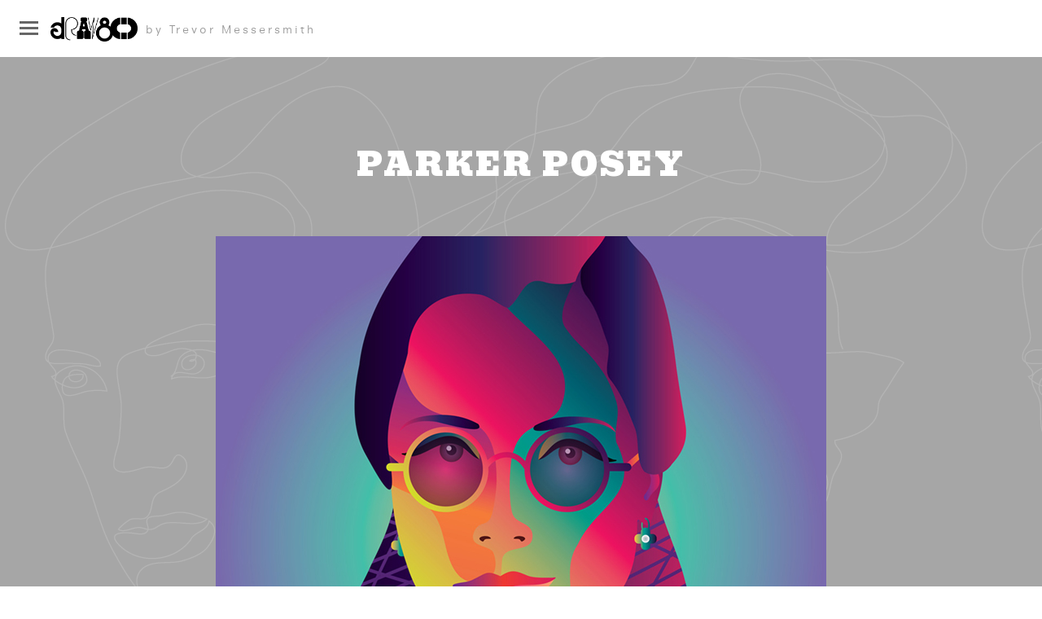

--- FILE ---
content_type: text/css
request_url: https://draw80.com/wp-content/themes/lookbook/style.css?ver=1.1.3
body_size: 7632
content:
/*
Theme Name: Lookbook
Theme URI: http://graphpaperpress.com/themes/lookbook
Author: Graph Paper Press
Author URI: http://graphpaperpress.com
Description: Lookbook is a mosaic styled photography portfolio theme for WordPress.
Version: 1.1.3
License: GNU General Public License
License URI: license.txt
Text Domain: lookbook
Domain Path: /languages/
Tags: gray, white, light, one-column, four-columns, fluid-layout, responsive-layout, custom-background, custom-header, featured-images, theme-options, threaded-comments, translation-ready, photoblogging, custom-menu
*/


/* =Reset
-------------------------------------------------------------- */

html, body, div, span, applet, object, iframe,
h1, h2, h3, h4, h5, h6, p, blockquote, pre,
a, abbr, acronym, address, big, cite, code,
del, dfn, em, font, ins, kbd, q, s, samp,
small, strike, strong, sub, sup, tt, var,
dl, dt, dd, ol, ul, li,
fieldset, form, label, legend,
table, caption, tbody, tfoot, thead, tr, th, td {
    border: 0;
    font-family: inherit;
    font-style: inherit;
    font-weight: inherit;
    margin: 0;
    outline: 0;
    padding: 0;
    vertical-align: baseline;
}
html {
    font-size: 62.5%; /* Corrects text resizing oddly in IE6/7 when body font-size is set using em units http://clagnut.com/blog/348/#c790 */
    overflow-y: scroll; /* Keeps page centered in all browsers regardless of content height */
    -webkit-text-size-adjust: 100%; /* Prevents iOS text size adjust after orientation change, without disabling user zoom */
    -ms-text-size-adjust:     100%; /* www.456bereastreet.com/archive/201012/controlling_text_size_in_safari_for_ios_without_disabling_user_zoom/ */
}
*,
*:before,
*:after { /* apply a natural box layout model to all elements; see http://www.paulirish.com/2012/box-sizing-border-box-ftw/ */
    -webkit-box-sizing: border-box; /* Not needed for modern webkit but still used by Blackberry Browser 7.0; see http://caniuse.com/#search=box-sizing */
    -moz-box-sizing:    border-box; /* Still needed for Firefox 28; see http://caniuse.com/#search=box-sizing */
    box-sizing:         border-box;
}
body {
    background: #eee;
}
article,
aside,
details,
figcaption,
figure,
footer,
header,
main,
nav,
section {
    display: block;
}
ol, ul {
    list-style: none;
}
table { /* tables still need 'cellspacing="0"' in the markup */
    border-collapse: separate;
    border-spacing: 0;
}
caption, th, td {
    font-weight: normal;
    text-align: left;
}
blockquote:before, blockquote:after,
q:before, q:after {
    content: "";
}
blockquote, q {
    quotes: "" "";
}
a:focus {
    outline: thin dotted;
}
a:hover,
a:active {
    outline: 0;
}
a img {
    border: 0;
}


/* =Global
----------------------------------------------- */

body,
button,
input,
select,
textarea {
    color: #404040;
    font-family:'NeuzeitOfficeW01-Regula';
    font-size: 18px;
    line-height: 1.6;
}

/* Headings */
h1, h2, h3, h4, h5, h6 {
    clear: both;
     font-family:'NeuzeitOfficeW01-Regula';
	letter-spacing: 3px;
}
}
h1 {
    font-size: 26px;
    font-size: 2.6rem;
}
h2 {
    font-size: 24px;
    font-size: 2.4rem;
}
h3 {
    font-size: 22px;
    font-size: 2.2rem;
}
h4 {
    font-size: 20px;
    font-size: 2rem;
}
hr {
    background-color: #ccc;
    border: 0;
    height: 1px;
    margin-bottom: 1.5em;
}

/* Text elements */
p {
    margin-bottom: 1.5em;
}
ul, ol {
    margin: 0 0 1.5em 3em;
}
ul {
    list-style: disc;
}
ol {
    list-style: decimal;
}
li > ul,
li > ol {
    margin-bottom: 0;
    margin-left: 1.5em;
}
dt {
    font-weight: bold;
}
dd {
    margin: 0 1.5em 1.5em;
}
b, strong {
    font-weight: bold;
}
dfn, cite, em, i {
    font-style: italic;
}
blockquote {
    margin: 0 1.5em;
}
address {
    margin: 0 0 1.5em;
}
pre {
    background: #eee;
    font-family: "Courier 10 Pitch", Courier, monospace;
    font-size: 15px;
    font-size: 1.5rem;
    line-height: 1.6;
    margin-bottom: 1.6em;
    max-width: 100%;
    overflow: auto;
    padding: 1.6em;
}
code, kbd, tt, var {
    font: 15px Monaco, Consolas, "Andale Mono", "DejaVu Sans Mono", monospace;
}
abbr, acronym {
    border-bottom: 1px dotted #666;
    cursor: help;
}
mark, ins {
    background: #fff9c0;
    text-decoration: none;
}
sup,
sub {
    font-size: 75%;
    height: 0;
    line-height: 0;
    position: relative;
    vertical-align: baseline;
}
sup {
    bottom: 1ex;
}
sub {
    top: .5ex;
}
small {
    font-size: 75%;
}
big {
    font-size: 125%;
}
figure {
    margin: 0;
}
table {
    margin: 0 0 1.5em;
    width: 100%;
}
th {
    font-weight: bold;
    border-top: 2px solid #333;
    border-bottom: 2px solid #333;
    padding: 5px 0;
}
td {
    border-bottom: 1px solid #333;
    padding: 5px 0;
}
img {
    height: auto; /* Make sure images are scaled correctly. */
    max-width: 100%; /* Adhere to container width. */
}
button,
input,
select,
textarea {
    font-size: 100%; /* Corrects font size not being inherited in all browsers */
    margin: 0; /* Addresses margins set differently in IE6/7, F3/4, S5, Chrome */
    vertical-align: baseline; /* Improves appearance and consistency in all browsers */
    *vertical-align: middle; /* Improves appearance and consistency in all browsers */
}
button,
input[type="button"],
input[type="reset"],
input[type="submit"] {
    border: 2px solid #333;
    cursor: pointer; /* Improves usability and consistency of cursor style between image-type 'input' and others */
    -webkit-appearance: button; /* Corrects inability to style clickable 'input' types in iOS */
    font-size: 14px;
    font-size: 1.4rem;
    text-transform: uppercase;
    line-height: 1.3;
    padding: 0.7em 1em;
    transition: border-color 0.3s ease-in, background-color 0.2s ease-in, color 0.2s ease-in;
    font-family: Montserrat;
}
form button:hover,
form input[type="button"]:hover,
form input[type="reset"]:hover,
form input[type="submit"]:hover {
    border-color: #111;
    background-color: #111;
    color: #fff;
}
input[type="checkbox"],
input[type="radio"] {
    padding: 0; /* Addresses excess padding in IE8/9 */
}
input[type="search"] {
    -webkit-appearance: textfield; /* Addresses appearance set to searchfield in S5, Chrome */
    -webkit-box-sizing: content-box; /* Addresses box sizing set to border-box in S5, Chrome (include -moz to future-proof) */
    -moz-box-sizing:    content-box;
    box-sizing:         content-box;
}
input[type="search"]::-webkit-search-decoration { /* Corrects inner padding displayed oddly in S5, Chrome on OSX */
    -webkit-appearance: none;
}
button::-moz-focus-inner,
input::-moz-focus-inner { /* Corrects inner padding and border displayed oddly in FF3/4 www.sitepen.com/blog/2008/05/14/the-devils-in-the-details-fixing-dojos-toolbar-buttons/ */
    border: 0;
    padding: 0;
}
input[type="text"],
input[type="email"],
input[type="url"],
input[type="password"],
input[type="search"],
textarea {
    color: #666;
    border: 2px solid #333;
}
input[type="text"]:focus,
input[type="email"]:focus,
input[type="url"]:focus,
input[type="password"]:focus,
input[type="search"]:focus,
textarea:focus {
    color: #111;
}
input[type="text"],
input[type="email"],
input[type="url"],
input[type="password"],
input[type="search"] {
    padding: 3px;
}
textarea {
    overflow: auto; /* Removes default vertical scrollbar in IE6/7/8/9 */
    padding-left: 3px;
    vertical-align: top; /* Improves readability and alignment in all browsers */
    width: 98%;
}

/* Links */
a {
    color: #666;
    transition: color 0.3s ease-in;
}
a:hover,
a:focus,
a:active {
    color: #111;
}

/* Alignment */
.alignleft {
    display: inline;
    float: left;
    margin-right: 1.5em;
}
.alignright {
    display: inline;
    float: right;
    margin-left: 1.5em;
}
.aligncenter {
    clear: both;
    display: block;
    margin: 0 auto;
}

/* Text meant only for screen readers */
.screen-reader-text {
    clip: rect(1px, 1px, 1px, 1px);
    position: absolute !important;
}

.screen-reader-text:hover,
.screen-reader-text:active,
.screen-reader-text:focus {
    background-color: #f1f1f1;
    border-radius: 3px;
    box-shadow: 0 0 2px 2px rgba(0, 0, 0, 0.6);
    clip: auto !important;
    color: #21759b;
    display: block;
    font-size: 14px;
    font-weight: bold;
    height: auto;
    left: 5px;
    line-height: normal;
    padding: 15px 23px 14px;
    text-decoration: none;
    top: 5px;
    width: auto;
    z-index: 100000; /* Above WP toolbar */
}

/* Clearing */
.clear:before,
.clear:after,
.entry-content:before,
.entry-content:after,
.comment-content:before,
.comment-content:after,
.site-header:before,
.site-header:after,
.site-content:before,
.site-content:after,
.site-footer:before,
.site-footer:after {
    content: '';
    display: table;
}

.clear:after,
.entry-content:after,
.comment-content:after,
.site-header:after,
.site-content:after,
.site-footer:after {
    clear: both;
}


/* =Header
----------------------------------------------- */

#masthead {
    margin: 12px 12px 0;
    background: #fff;
    padding-top: 3em;
    display: none;
}
.site-branding {
    overflow: hidden;
    padding: 0;
    background-color: #fff;
    min-height: 70px;
    width: 100%;
    background-repeat: no-repeat;
    background-size: cover;
}
.header-container {
    position: fixed;
    z-index: 9;
    width: 100%;
    background: rgba(255,255,255,1);
    left: 0;
}
#site-title-description {
    margin-left: 1.5em;
    margin-top: 6px;
    padding: 15px;
    float: left;
		font-family:'NeuzeitOfficeW01-Regula';

}
header.page-header,
header.entry-header {
    padding: 20px;
    text-transform: uppercase;
    color: #fff !important;
    margin-top: 0;
}
.page-template-page-blog-php header.page-header {
    background-color: transparent;
}
.archive h2.page-title,
.search h2.page-title {
    display: inline;
    font-size: 12px;
    margin-left: 40px;
}
.search-no-results header.page-header,
.error-404 header.page-header {
    background-color: transparent;
    text-align: center;
    padding: 20px;
    padding-top: 5em;
}
.search-no-results .page-content,
.error-404 .page-content {
    text-align: center;
    padding: 5%;
    min-height: 400px;
}
body.attachment .attachment {
    text-align: center
}
input.search-submit {
    padding: 7px 10px 6px;
    vertical-align: top;
}
img.header-image {
    display: block;
}
h1.site-title {
    font-size: 1.5em;
    text-transform: uppercase;
    font-weight: normal;
    line-height: 1;
    font-weight: bold;
    letter-spacing: -3px;
    float: left;
    margin-right: 10px;
    margin-left: 20px;
}
h1.site-title a {
    text-decoration: none;
    color: #666;
}
h1.site-title a:hover {
    color: #111;
}
h1.site-title img {
    max-height: 30px;
}
h2.site-description {
    font-size: 1.4rem;
    color: #999;
    font-family:'NeuzeitOfficeW01-Regula';
    display: inline;
}


/* =Menu
----------------------------------------------- */

.main-navigation ul {
    list-style: none;
    margin: 0;
    padding-left: 0;
}
.main-navigation li {
    float: left;
    position: relative;
}
.main-navigation a {
    display: block;
    text-decoration: none;
    padding: 0;
    border-bottom: 2px solid #eee;
    margin: 0 10px;
    color: #999;
    font-size: 0.8em;
    text-transform: uppercase;
}
.main-navigation a:hover {
    border-bottom: 2px solid #999;
    background: transparent;
}
.main-navigation ul ul {
    display: none;
    float: left;
    left: 10px;
    position: absolute;
    top: 1.2em;
    z-index: 99999;
    background: #fff;
    border-top: 2px solid #666;
}
.main-navigation ul ul ul {
    left: 100%;
    top: 0;
    border: none;
}
.main-navigation ul ul a {
    width: 200px;
    text-transform: none;
    padding: 8px 10px;
    border: none;
    margin: 0;
}
.main-navigation ul ul a:hover {
    border: none;
    background: #eee;
    color: #666;
}
.main-navigation ul ul li {
}
.main-navigation ul ul li:hover > a {
    background: #eee;
}
.main-navigation ul ul :hover > a {
}
.main-navigation ul ul a:hover {
}
.main-navigation ul li:hover > ul {
    display: block;
}
.main-navigation .current_page_item a,
.main-navigation .current-menu-item a {
}
.genericon-menu {
    position: absolute;
    top: 0px;
    left: 0px;
}
a.menu-icon {
    top: 18px;
    position: absolute;
    left: 15px;
    color: #999;
}
a.menu-icon:hover {
    color: #111;
}
.home a.menu-icon,
.archive a.menu-icon  {
    position: absolute;
    top: 10px;
    left: 12px;
}
#trigger {
    padding: 12px;
    width: 47px;
    height: 47px;
    font-size: 23px;
    margin-top: 11px;
    margin-left: 12px;
}


/* = Push Menu
----------------------------------------------- */

.mp-pusher {
    position: relative;
    left: 0;
    height: 100%;
}
.mp-menu {
    position: fixed; /* we can't use fixed here :( */
    top: 0;
    left: 0;
    z-index: 1;
    width: 300px;
    height: 100%;
    -webkit-transform: translate3d(-100%, 0, 0);
    -moz-transform: translate3d(-100%, 0, 0);
    transform: translate3d(-100%, 0, 0);
}
.mp-level {
    position: absolute;
    top: 0;
    left: 0;
    width: 100%;
    height: 100%;
    background: #2e2e2e;
    -webkit-transform: translate3d(-100%, 0, 0);
    -moz-transform: translate3d(-100%, 0, 0);
    transform: translate3d(-100%, 0, 0);
    /* overflow-y: auto; */
}
/* overlays for pusher and for level that gets covered */
.mp-pusher::after,
.mp-level::after,
.mp-level::before {
    position: absolute;
    top: 0;
    right: 0;
    width: 0;
    height: 0;
    content: '';
    opacity: 0;
}
.mp-pusher::after,
.mp-level::after {
    background: rgba(0,0,0,0.3);
    -webkit-transition: opacity 0.3s, width 0.1s 0.3s, height 0.1s 0.3s;
    -moz-transition: opacity 0.3s, width 0.1s 0.3s, height 0.1s 0.3s;
    transition: opacity 0.3s, width 0.1s 0.3s, height 0.1s 0.3s;
}
.mp-level::after {
    z-index: -1;
}
.mp-pusher.mp-pushed::after,
.mp-level.mp-level-overlay::after {
    width: 100%;
    height: 100%;
    opacity: 1;
    -webkit-transition: opacity 0.3s;
    -moz-transition: opacity 0.3s;
    transition: opacity 0.3s;
}
.mp-level.mp-level-overlay {
    cursor: pointer;
}
.mp-level.mp-level-overlay.mp-level::before {
    width: 100%;
    height: 100%;
    background: transparent;
    opacity: 1;
}
.mp-pusher,
.mp-level, .header-container, .mp-menu {
    -webkit-transition: all 0.5s;
    -moz-transition: all 0.5s;
    transition: all 0.5s;
}
/* overlap */
.mp-overlap .mp-level.mp-level-open {
    box-shadow: 1px 0 2px rgba(0,0,0,0.2);
    -webkit-transform: translate3d(-40px, 0, 0);
    -moz-transform: translate3d(-40px, 0, 0);
    transform: translate3d(-40px, 0, 0);
}
/* First level */
.mp-menu > .mp-level,
.mp-menu > .mp-level.mp-level-open,
.mp-menu.mp-overlap > .mp-level,
.mp-menu.mp-overlap > .mp-level.mp-level-open {
    box-shadow: none;
    -webkit-transform: translate3d(0, 0, 0);
    -moz-transform: translate3d(0, 0, 0);
    transform: translate3d(0, 0, 0);
}
/* cover */
.mp-cover .mp-level.mp-level-open {
    -webkit-transform: translate3d(0, 0, 0);
    -moz-transform: translate3d(0, 0, 0);
    transform: translate3d(0, 0, 0);
}
.mp-cover .mp-level.mp-level-open > ul > li > .mp-level:not(.mp-level-open) {
    -webkit-transform: translate3d(-100%, 0, 0);
    -moz-transform: translate3d(-100%, 0, 0);
    transform: translate3d(-100%, 0, 0);
}
/* content style */
.mp-menu ul {
    margin: 0;
    padding: 0;
    list-style: none;
}
.mp-menu h2 {
    margin: 0;
    padding: 1em;
    color: rgba(0,0,0,0.4);
    text-shadow: 0 0 1px rgba(0,0,0,0.1);
    font-weight: 300;
}
.mp-menu.mp-overlap h2::before {
    position: absolute;
    top: 0;
    right: 0;
    margin-right: 8px;
    line-height: 1.8;
    opacity: 0;
    -webkit-transition: opacity 0.3s, -webkit-transform 0.1s 0.3s;
    -moz-transition: opacity 0.3s, -moz-transform 0.1s 0.3s;
    transition: opacity 0.3s, transform 0.1s 0.3s;
    -webkit-transform: translateX(-100%);
    -moz-transform: translateX(-100%);
    transform: translateX(-100%);
}
.mp-menu.mp-cover h2 {
    text-transform: uppercase;
    font-weight: 700;
    letter-spacing: 1px;
}
.mp-overlap .mp-level.mp-level-overlay > h2::before {
    opacity: 1;
    -webkit-transition: -webkit-transform 0.3s, opacity 0.3s;
    -moz-transition: -moz-transform 0.3s, opacity 0.3s;
    transition: transform 0.3s, opacity 0.3s;
    -webkit-transform: translateX(0);
    -moz-transform: translateX(0);
    transform: translateX(0);
}
.mp-menu ul li > a {
    display: block;
    padding: 0.7em 1em 0.7em 1.8em;
    outline: none;
    box-shadow: inset 0 -1px rgba(0,0,0,0.2);
    -webkit-transition: background 0.3s, box-shadow 0.3s, color 0.3s;
    -moz-transition: background 0.3s, box-shadow 0.3s, color 0.3s;
    transition: background 0.3s, box-shadow 0.3s, color 0.3s;
    color: #999;
    text-decoration: none;
}
.mp-menu ul li::before {
    position: absolute;
    left: 10px;
    z-index: -1;
    color: rgba(0,0,0,0.2);
    line-height: 3.5;
}
.mp-level > ul > li:first-child > a {
    box-shadow: inset 0 -1px rgba(0,0,0,0.2), inset 0 1px rgba(0,0,0,0.2);
}
.mp-menu ul li a:hover,
.mp-level > ul > li:first-child > a:hover, li.mp-sub-menu-hover:hover > a {
    background: rgba(0,0,0,0.2);
    box-shadow: inset 0 -1px rgba(0,0,0,0);
    color: #fff;
}
.mp-menu .mp-level.mp-level-overlay > ul > li > a,
.mp-level.mp-level-overlay > ul > li:first-child > a {
    box-shadow: inset 0 -1px rgba(0,0,0,0);
}
.mp-back {
    background: rgba(0,0,0,0.1);
    outline: none;
    color: #999;
    text-transform: none;
    letter-spacing: 1px;
    font-weight: normal;
    text-decoration: none;
    display: block;
    padding: 1em;
    position: relative;
    box-shadow: inset 0 1px rgba(0,0,0,0.1);
    -webkit-transition: background 0.3s;
    -moz-transition: background 0.3s;
    transition: background 0.3s;
    text-align: right;
    padding-right: 35px;
}
.mp-sub-menu {
    cursor: pointer;
    float: left;
    margin: 9px 0 5px;
    padding: 4px 6px;
    color: #999;
}
.mp-sub-menu:before {
    content: '\f430';
    font-family: 'Genericons';
}
.mp-sub-menu:hover {
    color: #fff !important;
}
.mp-back::after {
    font-family: 'Genericons';
    position: absolute;
    content: '\f452';
    right: 10px;
    padding-top: 2px;
}
.mp-back:hover {
    color: #fff
}
.mp-menu .mp-level.mp-level-overlay > .mp-back,
.mp-menu .mp-level.mp-level-overlay > .mp-back::after {
    background: transparent;
    box-shadow: none;
    color: transparent;
}
/* Fallback example for browsers that don't support 3D transforms (and no JS fallback) */
/* We'll show the first level only */
.no-csstransforms3d .mp-pusher,
.no-js .mp-pusher {
    padding-left: 300px;
}
.no-csstransforms3d .mp-menu .mp-level,
.no-js .mp-menu .mp-level {
    display: none;
}
.no-csstransforms3d .mp-menu > .mp-level,
.no-js .mp-menu > .mp-level {
    display: block;
}
.mp-menu ul li.genericon {
    height: auto;
    font-size: 18px;
    width: 100%;
}
.mp-menu ul li.genericon:before {
    left: 30px;
    font-size: 28px;
    line-height: 1.9;
    color: #ccc;
}
.mp-menu ul li.genericon > a {
    font-weight: normal;
    line-height: 1.6;
    padding: 0.7em 1em 0.7em 3.8em;
    font-family: 'EB Garamond';
    -webkit-font-smoothing: auto;
}


/* =Content
----------------------------------------------- */

#content {
    display: block;
    position: relative;
}
.archive #content,
.search #content {
/*    margin-top: 1.35em;   */
}
/* Image loading effect */
#content .grid, .archive .sell-media-grid {
    display: block;
    float: left;
    opacity: 0;
}
#content .grid.shown,
.no-js #content .grid ,
.no-cssanimations #content .grid, .archive .sell-media-grid.shown {
    opacity: 1;
}

#content .grid a,
#content .grid img,
.archive .sell-media-grid a,
.archive .sell-media-grid img {
    outline: none;
    border: none;
    display: block;
    max-width: 100%;
}

/* Effect 2: Move Up */
#content .grid.animate, .archive .sell-media-grid.animate {
    -webkit-transform: translateY(200px);
    -moz-transform: translateY(200px);
    transform: translateY(200px);
    -webkit-animation: moveUp 0.65s ease forwards;
    -moz-animation: moveUp 0.65s ease forwards;
    animation: moveUp 0.65s ease forwards;
}

@-webkit-keyframes moveUp {
    to { -webkit-transform: translateY(0); opacity: 1; }
}

@-moz-keyframes moveUp {
    to { -moz-transform: translateY(0); opacity: 1; }
}

@keyframes moveUp {
    to { transform: translateY(0); opacity: 1; }
}

.single #content,
.page #content,
.single #sell-media-single {
    margin: 30px 10%;
}
.sell-media {
    width: auto;
}
.sell-media-meta h1.entry-title {
    text-align: left;
    padding: 0;
}
#sell-media-single #content-main {
    margin-top: 3em;
}
.sell-media-postmeta {
    margin-bottom: 3em;
}
.sell-media-widget-item-warp {
    width: 14%;
    margin-top: 10px;
}
.sell-media .sell-media-grid-container {
    position: relative;
    width:100%;
    height:100%;
    float:left;
    margin-bottom:3.3em;
}
.sell-media-content img {
    margin-bottom: 2em;
}
.sell-media-search {
    max-width: 60%;
    margin-auto;
}
.sell-media-search-form {
    z-index: 1;
}

.page-template-page-sellmedia-php #content {
    margin: 0;
}
.single .entry-content,
.page .entry-content {
    margin: 2em 0 0;
}
.single footer.entry-meta,
.page footer.entry-meta {
    margin-bottom: 4em;
}
.search .entry-content {
    margin: 0;
}
.single .gallery,
.page .gallery {
    margin: 0 -12.5%;
}
p img {
    margin-bottom: 1.5em;
}
.sticky {
}
.byline,
.updated {
    display: none;
}
.single .byline,
.group-blog .byline {
    display: inline;
}
.page-links {
    clear: both;
    margin: 0 0 1.5em;
}
.home .entry-content,
.home .grid {
    margin: 0;
}
.home article .entry-content img {
    display: block
}
.navigation {
    clear: both;
}
h1.entry-title {
    font-size: 40px;
    font-size: 4rem;
    text-align: center;
    padding: 50px 50px 0;
    text-transform: uppercase;
    overflow: hidden;
    clear: both;
}
h2.entry-title {
    text-align: center;
    margin-top: 2em;
}
h2.entry-title a {
    text-transform: uppercase;
    text-decoration: none;
}
footer.entry-meta {
    font-size: 14px;
    font-size: 1.4rem;
}
#page {
    overflow: hidden;
}
#content-main {
  margin: 0 auto;
  position: relative;
}

/* clearfix */
#content-main:after {
  content: ' ';
  display: block;
  clear: both;
}
.entry-content .gallery {
    position: relative;
}
.entry-content .gallery:after {
    clear: both;
}
.grid-item {
    position: relative;
}
.post-meta {
    bottom: 0;
    display: table-cell;
    overflow: hidden;
    padding: 0;
    position: absolute;
    top: 0;
    vertical-align: middle;
    width: 100%;
}
.post-meta .title-wrapper {
    display: table;
    height: 100%;
    width: 100%;
    opacity: 0;
}
#content .grid h1.image-title {
    display: table;
    height: 100%;
    text-transform: uppercase;
    width: 100%;
    font-size: 2rem;
    font-weight: normal;
}
article.grid, .gallery-item.grid, div.grid {
    background-color: #111;
}
#content .grid h1.image-title a {
    text-decoration: none;
    color: #fff;
    display: table-cell;
    vertical-align: middle;
    text-align: center;
    position: relative;
    padding: 10%;
}
p.lookbook,
p.sell-media-buy {
    margin: 0 auto;
    width: 80px;
    position: absolute;
    left: 5px;
    bottom: 5px;
    color: #fff;
    z-index: 2;
    opacity: 0;
}
.sell-media-buy-text {
    font-size: 12px;
    color: #fff;
    text-transform: uppercase;
    float: left;
    text-decoration: none;
}
.sell-media .sell-media-grid .add-to-lightbox,
.sell-media .sell-media-grid .remove-lightbox {
    left: 25px;
}
.sell-media-lightbox {
    position: relative;
    margin-left: 17px;
}
.sell-media-text:before,
.add-to-lightbox:before,
.remove-lightbox:before {
    font-family: 'Genericons';
    content: '\f447';
    font-size: 1.6rem;
    line-height: 1;
    left: -17px;
    top: 2px;
    position: absolute;
    top: 0px;
}
.add-to-lightbox:before {
    content: '\f405';
    transform:rotate(45deg);
    -ms-transform:rotate(45deg); /* IE 9 */
    -webkit-transform:rotate(45deg); /* Opera, Chrome, and Safari */
    top: 8px;
}
.add-to-lightbox.saved-to-lightbox:before,
.remove-lightbox:before {
    content: '\f405';
    transform:rotate(0deg);
    -ms-transform:rotate(0deg); /* IE 9 */
    -webkit-transform:rotate(0deg); /* Opera, Chrome, and Safari */
    top: 8px;
}
p.sell-media-lightbox {
    position: relative;
    left: 12px;
}
.sell-media .sell-media-grid .add-to-lightbox,
.sell-media .sell-media-grid .remove-lightbox,
.sell-media .sell-media-grid .sell-media-text {
    font-size: 1.2rem;
}
a.gpp-lookbook-add,
.gpp-lookbook-remove,
.gpp-lookbook-remove-all,
.gpp-lookbook-link {
    font-weight: normal;
    text-decoration: none;
    font-size: 15px;
    font-size: 1.5rem;
    color: #fff;
}
.gpp-lookbook-remove-all,
.gpp-lookbook-link {
    margin-left: 20px;
    float: none !important;
    color: #666;
}
.gpp-lookbook-remove-all:hover,
.gpp-lookbook-link:hover {
    color: #111;
}
.gpp-lookbook .entry-header {
    width: 270px;
    margin: 0 auto;
}
.gpp-lookbook.lookbook-form .entry-header {
    width: auto;
    overflow: hidden;
}
.gpp-lookbook.lookbook-form .entry-header .gpp-lookbook-remove-all {
    width: 100px;
    margin: 0 auto;
}
#lookbook {
    position: relative;
    clear: both;
    margin: 0 -12.5%;
}
#lookbook .grid {
    width: auto;
}

#lookbook-menu,
#lookbook-checkout {
    opacity: 0.5;
    position: relative;
    float: right;
    margin: 19px 25px;
    background-color: #fff;
    box-shadow: 0px 0px 2px rgba(0,0,0,0.3);
    padding: 0px 10px;
    border-radius: 5px;
    line-height: 1;
    cursor: pointer;
}
#lookbook-checkout{
    margin-left: 0;
}
#lookbook-menu a {
    text-decoration: none;
    font-size: 14px;
    font-size: 1.4rem;
}
#lookbook-menu.lookbook-menu-hide {
    display: none;
}
#lookbook-menu .genericon.genericon-category,
#lookbook-checkout .genericon.genericon-cart {
    color: #333;
    font-size: 30px;
    height: 32px;
    width: 29px;
}
#lookbook-checkout .genericon.genericon-cart {
    font-size: 24px;
    padding-top: 4px;
}
#lookbook-checkout {
    float: right;
}
#gpp_lookbook_submit {
    margin-left: 55px;
}
.gpp-lookbook {
    text-align: center;
}
.gpp-lookbook-link a {
    color: #444;
}
#content #gpp_lookbook_form .gpp-lookbook-description {
    margin-bottom: 2em;
}
#gpp_lookbook_form label {
    display: block;
}
.lookbook-counter,
.menu-cart-items {
    padding: 3px;
    border-radius: 50%;
    background-color: #c00;
    min-width: 20px;
    height: 20px;
    position: absolute;
    top: -10px;
    right: -10px;
    font-size: 11px;
    font-size: 1.1rem;
    color: #fff;
    text-align: center;
    line-height: 1.3;
    font-family: Monsterrat, Arial;
}
.genericon.genericon-category,
.genericon.genericon-checkmark,
.genericon.genericon-cart {
    padding: 1px;
    font-size: 23px;
    font-size: 2.3rem;
    float: left;
    color: #fff;
    width: 25px;
}
.genericon.genericon-cart {
    height: 24px;
    font-size: 20px;
    padding: 0;
}
.genericon.genericon-trash,
.genericon.genericon-cloud-download {
    padding: 5px 3px 3px;
    font-size: 20px;
    font-size: 2rem
    width: 25px;
    height: 22px;
    margin-right: 8px;
}
.gpp-lookbook-link {
    margin-left: 0 !important;
}


/* =Asides
----------------------------------------------- */

.blog .format-aside .entry-title,
.archive .format-aside .entry-title {
    display: none;
}


/* =Media
----------------------------------------------- */

.page-content img.wp-smiley,
.entry-content img.wp-smiley,
.comment-content img.wp-smiley {
    border: none;
    margin-bottom: 0;
    margin-top: 0;
    padding: 0;
}
.wp-caption {
    margin-bottom: 1.5em;
    max-width: 100%;
}
.wp-caption img[class*="wp-image-"] {
    display: block;
    margin: 1.2% auto 0;
    max-width: 100%;
}
.wp-caption-text {
    text-align: center;
    font-size: 16px;
    font-size: 1.6rem;
}
.wp-caption .wp-caption-text {
    margin: 0.8075em 0;
}
.site-main .gallery {
    margin-bottom: 1.5em;
}
.gallery-caption {
}
.site-main .gallery a img {
    border: none;
    height: auto;
    display: block;
}
.site-main .gallery dd {
    margin: 0;
}
.site-main .gallery-columns-4 .gallery-item {
}
.site-main .gallery-columns-4 .gallery-item img {
}

/* Make sure embeds and iframes fit their containers */
embed,
iframe,
object {
    max-width: 100%;
}


/* =Navigation
----------------------------------------------- */

.site-main [class*="navigation"] {
    margin: 1.5em 0 1.5em;
    overflow: hidden;
    font-size: 15px;
    font-size: 1.5rem;
}
[class*="navigation"] .nav-previous {
    float: left;
    width: 49%;
    margin-right: 0.5%;
    margin-bottom: 30px;
}
[class*="navigation"] .nav-next {
    width: 49%;
    float: right;
    margin-left: 0.5%;
    text-align: right;
}
nav.navigation {
    background-color: #ddd;
    overflow: hidden;
    display: block;
    padding: 18px;
}
.page-template-page-blog-php  nav.navigation {
    background-color: transparent;
}
.page-template-page-blog-php article.hentry:before {
    border-top: 2px solid #666;
    width: 100px;
    content: " ";
    display: block;
    margin: 0 auto;
}
.single nav.navigation {
    background-color: transparent;
    margin-bottom: 5em;
}
nav.navigation a,
.sell-media-prev-next span,
.sell-media-pagination-container .page-numbers {
    padding: 10px 20px;
    text-decoration: none;
    text-transform: uppercase;
    font-size: 12px;
    font-size: 1.2rem;
    transition: border-color 0.3s ease;
    border: 2px solid #666;
}
nav.navigation a:hover {
    border-color: #111;
}
.sell-media-prev-next a {
    text-decoration: none;
}
.sell-media-pagination-container  {
    display: block;
    margin: 10px auto 25px;
    /*position: absolute;
    bottom: -2em;*/
    width: 100%;
    padding: 0;
    margin: 0;
}
.sell-media-pagination-container .page-numbers  {
    font-size: 14px;
    padding: 4px 10px;
}
.post-type-archive-sell_media_item #content {
    margin-bottom: 400px;
}


/* =Comments
----------------------------------------------- */

#comments {
    margin-bottom: 4em;
}
h2.comments-title {
    font-size: 20px;
    font-size: 2rem;
    margin: 2em 0;
}
h3#reply-title {
    font-size: 20px;
    font-size: 2rem;
    margin-bottom: 20px;
    text-transform: uppercase;
}
.comment-content a {
    word-wrap: break-word;
}
.bypostauthor {
}
#respond {
    margin-top: 8em;
}
#comments article {
    border: none;
}
p.form-allowed-tags,
p.form-allowed-tags code {
    font-size: 12px;
    font-size: 2rem;
}
#commentform label {
    width: 70px;
    display: inline-block;
}
#commentform .comment-form-comment label {
    margin-bottom: 0.8em;
    display: block;
}
.required {
    color: #c00;
}
#comment-nav-below {
    clear: both;
    padding: 10px 0;
    overflow: hidden;
    margin: 3em 0;
}
#respond {
    clear: both;
}
.commentlist {
    margin: 0;
}
.commentlist li.comment,
.commentlist li.pingback {
    list-style: none;
}
.commentlist .avatar {
    border-radius: 50%;
    -moz-border-radius: 50%;
    -webkit-border-radius: 50%;
    float: left;
    margin-right: 20px;
}
.commentmetadata {
    font-size: 13px;
    font-size: 1.3rem;
}
cite.fn {
    font-weight: bold;
    font-style: normal;
}
.comment-content {
    margin-left: 112px;
    margin-top: 5px;
}
.reply {
    margin-left: 112px;
    font-size: 13px;
    font-size: 1.3rem;
    margin-bottom: 2.5em;
}
.comment-content p:last-child {
    margin-bottom: 0;
}
.comment ul.children {
    margin-left: 10%;
}
.form-allowed-tags {
    display: none;
}
p.nocomments {
    font-style: italic;
    margin-top: 5em;
    text-align: center;
}


/* =Widgets
----------------------------------------------- */

#footer-widgets {
    overflow: hidden;
    background-color: #ccc;
}
#footer-widgets .widget-area {
    width: 26.66667%;
    margin-left: 5%;
    float: left;
}
#footer-widgets .widget-area:last-child {
    margin-right: 5%;
}
#footer-widgets aside {
    padding: 3em 0;
    font-size: 16px;
    font-size: 1.6rem;
}
#footer-widgets aside ul {
    margin-left: 0;
    list-style: none;
}
.widget {
    margin: 0 0 1.5em;
}
/* Make sure select elements fit in widgets */
.widget select {
    max-width: 100%;
}
/* Search widget */
.widget_search .search-submit {
    display: none;
}
.sell-media-search-form-inner {
    max-width: 290px;
    width: auto;
}
.triangle {
    top: 15px;
    left: 177px;
}
#s {
    padding-right: 20px;
    float: left;
    margin-right: 5px;
    margin-bottom: 5px;
}
#searchsubmit {
    float: left;
    padding: 5px 12px;
}
.sell-media-search-options {
    width: 194px;
    top: 32px;
}

.site-info {
    text-align: center;
    background-color: #333;
    padding: 20px;
    font-size: 13px;
    font-size: 1.3rem;
    color: #aaa;
}
.site-info a {
    color: #aaa;
}
.site-info a:hover {
    color: #ccc;
}
#colophon {
    clear: both;
}

/* Sell Media Search */
.site-branding .sell-media-search {
    clear: none;
    float: left;
}
.site-branding .wp-advanced-search {
    padding: 0;
    margin: 0;
    border: 0;
    background: #fff;
    width: 300px;
}
.site-branding .wpas-search_query input[type=text],
.site-branding .wpas-submit input[type=submit] {
    height: 30px;
    padding: 4px;
}
.site-branding .wpas-search-field {
    width: 55%;
}
.site-branding .wpas-search_query input[type=text] {
    border-right: 1px solid #ccc;
}
.site-branding .wpas-field {
    margin: 0 10px;
}


/* =Infinite Scroll
----------------------------------------------- */

/* Globally hidden elements when Infinite Scroll is supported and in use. */
.infinite-scroll .paging-navigation, /* Older / Newer Posts Navigation (always hidden) */
.infinite-scroll.neverending .site-footer { /* Theme Footer (when set to scrolling) */
    display: none;
}

/* When Infinite Scroll has reached its end we need to re-display elements that were hidden (via .neverending) before */
.infinity-end.neverending .site-footer {
    display: block;
}

@media screen and (max-width: 768px) {
    #footer-widgets .widget-area {
        display: block;
        width: 100%;
    }
}

@media screen and (max-width: 480px), (max-height: 480px) {
    .mp-level {
        overflow: auto;
    }
    h2.site-description {
        display: none;
    }
}

--- FILE ---
content_type: text/javascript
request_url: https://draw80.com/wp-content/themes/lookbook/js/main.js?ver=1.1.3
body_size: 10884
content:
/*!
 * classie - class helper functions
 * from bonzo https://github.com/ded/bonzo
 *
 * classie.has( elem, 'my-class' ) -> true/false
 * classie.add( elem, 'my-new-class' )
 * classie.remove( elem, 'my-unwanted-class' )
 * classie.toggle( elem, 'my-class' )
 */

/*jshint browser: true, strict: true, undef: true */
/*global define: false */

( function( window ) {

    'use strict';

    // class helper functions from bonzo https://github.com/ded/bonzo

    function classReg( className ) {
        return new RegExp("(^|\\s+)" + className + "(\\s+|$)");
    }

    // classList support for class management
    // although to be fair, the api sucks because it won't accept multiple classes at once
    var hasClass, addClass, removeClass;

    if ( 'classList' in document.documentElement ) {
        hasClass = function( elem, c ) {
            return elem.classList.contains( c );
        };
        addClass = function( elem, c ) {
            elem.classList.add( c );
        };
        removeClass = function( elem, c ) {
            elem.classList.remove( c );
        };
    }
    else {
        hasClass = function( elem, c ) {
            return classReg( c ).test( elem.className );
        };
        addClass = function( elem, c ) {
            if ( !hasClass( elem, c ) ) {
              elem.className = elem.className + ' ' + c;
            }
        };
        removeClass = function( elem, c ) {
            elem.className = elem.className.replace( classReg( c ), ' ' );
        };
    }

    function toggleClass( elem, c ) {
        var fn = hasClass( elem, c ) ? removeClass : addClass;
        fn( elem, c );
    }

    var classie = {
        // full names
        hasClass: hasClass,
        addClass: addClass,
        removeClass: removeClass,
        toggleClass: toggleClass,
        // short names
        has: hasClass,
        add: addClass,
        remove: removeClass,
        toggle: toggleClass
    };

    // transport
    if ( typeof define === 'function' && define.amd ) {
        // AMD
        define( classie );
    } else {
        // browser global
        window.classie = classie;
    }

})( window );


/* Modernizr 2.6.2 (Custom Build) | MIT & BSD
 * Build: http://modernizr.com/download/#-csstransforms3d-shiv-cssclasses-teststyles-testprop-testallprops-prefixes-domprefixes-load
 */
;window.Modernizr=function(a,b,c){function z(a){j.cssText=a}function A(a,b){return z(m.join(a+";")+(b||""))}function B(a,b){return typeof a===b}function C(a,b){return!!~(""+a).indexOf(b)}function D(a,b){for(var d in a){var e=a[d];if(!C(e,"-")&&j[e]!==c)return b=="pfx"?e:!0}return!1}function E(a,b,d){for(var e in a){var f=b[a[e]];if(f!==c)return d===!1?a[e]:B(f,"function")?f.bind(d||b):f}return!1}function F(a,b,c){var d=a.charAt(0).toUpperCase()+a.slice(1),e=(a+" "+o.join(d+" ")+d).split(" ");return B(b,"string")||B(b,"undefined")?D(e,b):(e=(a+" "+p.join(d+" ")+d).split(" "),E(e,b,c))}var d="2.6.2",e={},f=!0,g=b.documentElement,h="modernizr",i=b.createElement(h),j=i.style,k,l={}.toString,m=" -webkit- -moz- -o- -ms- ".split(" "),n="Webkit Moz O ms",o=n.split(" "),p=n.toLowerCase().split(" "),q={},r={},s={},t=[],u=t.slice,v,w=function(a,c,d,e){var f,i,j,k,l=b.createElement("div"),m=b.body,n=m||b.createElement("body");if(parseInt(d,10))while(d--)j=b.createElement("div"),j.id=e?e[d]:h+(d+1),l.appendChild(j);return f=["&#173;",'<style id="s',h,'">',a,"</style>"].join(""),l.id=h,(m?l:n).innerHTML+=f,n.appendChild(l),m||(n.style.background="",n.style.overflow="hidden",k=g.style.overflow,g.style.overflow="hidden",g.appendChild(n)),i=c(l,a),m?l.parentNode.removeChild(l):(n.parentNode.removeChild(n),g.style.overflow=k),!!i},x={}.hasOwnProperty,y;!B(x,"undefined")&&!B(x.call,"undefined")?y=function(a,b){return x.call(a,b)}:y=function(a,b){return b in a&&B(a.constructor.prototype[b],"undefined")},Function.prototype.bind||(Function.prototype.bind=function(b){var c=this;if(typeof c!="function")throw new TypeError;var d=u.call(arguments,1),e=function(){if(this instanceof e){var a=function(){};a.prototype=c.prototype;var f=new a,g=c.apply(f,d.concat(u.call(arguments)));return Object(g)===g?g:f}return c.apply(b,d.concat(u.call(arguments)))};return e}),q.csstransforms3d=function(){var a=!!F("perspective");return a&&"webkitPerspective"in g.style&&w("@media (transform-3d),(-webkit-transform-3d){#modernizr{left:9px;position:absolute;height:3px;}}",function(b,c){a=b.offsetLeft===9&&b.offsetHeight===3}),a};for(var G in q)y(q,G)&&(v=G.toLowerCase(),e[v]=q[G](),t.push((e[v]?"":"no-")+v));return e.addTest=function(a,b){if(typeof a=="object")for(var d in a)y(a,d)&&e.addTest(d,a[d]);else{a=a.toLowerCase();if(e[a]!==c)return e;b=typeof b=="function"?b():b,typeof f!="undefined"&&f&&(g.className+=" "+(b?"":"no-")+a),e[a]=b}return e},z(""),i=k=null,function(a,b){function k(a,b){var c=a.createElement("p"),d=a.getElementsByTagName("head")[0]||a.documentElement;return c.innerHTML="x<style>"+b+"</style>",d.insertBefore(c.lastChild,d.firstChild)}function l(){var a=r.elements;return typeof a=="string"?a.split(" "):a}function m(a){var b=i[a[g]];return b||(b={},h++,a[g]=h,i[h]=b),b}function n(a,c,f){c||(c=b);if(j)return c.createElement(a);f||(f=m(c));var g;return f.cache[a]?g=f.cache[a].cloneNode():e.test(a)?g=(f.cache[a]=f.createElem(a)).cloneNode():g=f.createElem(a),g.canHaveChildren&&!d.test(a)?f.frag.appendChild(g):g}function o(a,c){a||(a=b);if(j)return a.createDocumentFragment();c=c||m(a);var d=c.frag.cloneNode(),e=0,f=l(),g=f.length;for(;e<g;e++)d.createElement(f[e]);return d}function p(a,b){b.cache||(b.cache={},b.createElem=a.createElement,b.createFrag=a.createDocumentFragment,b.frag=b.createFrag()),a.createElement=function(c){return r.shivMethods?n(c,a,b):b.createElem(c)},a.createDocumentFragment=Function("h,f","return function(){var n=f.cloneNode(),c=n.createElement;h.shivMethods&&("+l().join().replace(/\w+/g,function(a){return b.createElem(a),b.frag.createElement(a),'c("'+a+'")'})+");return n}")(r,b.frag)}function q(a){a||(a=b);var c=m(a);return r.shivCSS&&!f&&!c.hasCSS&&(c.hasCSS=!!k(a,"article,aside,figcaption,figure,footer,header,hgroup,nav,section{display:block}mark{background:#FF0;color:#000}")),j||p(a,c),a}var c=a.html5||{},d=/^<|^(?:button|map|select|textarea|object|iframe|option|optgroup)$/i,e=/^(?:a|b|code|div|fieldset|h1|h2|h3|h4|h5|h6|i|label|li|ol|p|q|span|strong|style|table|tbody|td|th|tr|ul)$/i,f,g="_html5shiv",h=0,i={},j;(function(){try{var a=b.createElement("a");a.innerHTML="<xyz></xyz>",f="hidden"in a,j=a.childNodes.length==1||function(){b.createElement("a");var a=b.createDocumentFragment();return typeof a.cloneNode=="undefined"||typeof a.createDocumentFragment=="undefined"||typeof a.createElement=="undefined"}()}catch(c){f=!0,j=!0}})();var r={elements:c.elements||"abbr article aside audio bdi canvas data datalist details figcaption figure footer header hgroup mark meter nav output progress section summary time video",shivCSS:c.shivCSS!==!1,supportsUnknownElements:j,shivMethods:c.shivMethods!==!1,type:"default",shivDocument:q,createElement:n,createDocumentFragment:o};a.html5=r,q(b)}(this,b),e._version=d,e._prefixes=m,e._domPrefixes=p,e._cssomPrefixes=o,e.testProp=function(a){return D([a])},e.testAllProps=F,e.testStyles=w,g.className=g.className.replace(/(^|\s)no-js(\s|$)/,"$1$2")+(f?" js "+t.join(" "):""),e}(this,this.document),function(a,b,c){function d(a){return"[object Function]"==o.call(a)}function e(a){return"string"==typeof a}function f(){}function g(a){return!a||"loaded"==a||"complete"==a||"uninitialized"==a}function h(){var a=p.shift();q=1,a?a.t?m(function(){("c"==a.t?B.injectCss:B.injectJs)(a.s,0,a.a,a.x,a.e,1)},0):(a(),h()):q=0}function i(a,c,d,e,f,i,j){function k(b){if(!o&&g(l.readyState)&&(u.r=o=1,!q&&h(),l.onload=l.onreadystatechange=null,b)){"img"!=a&&m(function(){t.removeChild(l)},50);for(var d in y[c])y[c].hasOwnProperty(d)&&y[c][d].onload()}}var j=j||B.errorTimeout,l=b.createElement(a),o=0,r=0,u={t:d,s:c,e:f,a:i,x:j};1===y[c]&&(r=1,y[c]=[]),"object"==a?l.data=c:(l.src=c,l.type=a),l.width=l.height="0",l.onerror=l.onload=l.onreadystatechange=function(){k.call(this,r)},p.splice(e,0,u),"img"!=a&&(r||2===y[c]?(t.insertBefore(l,s?null:n),m(k,j)):y[c].push(l))}function j(a,b,c,d,f){return q=0,b=b||"j",e(a)?i("c"==b?v:u,a,b,this.i++,c,d,f):(p.splice(this.i++,0,a),1==p.length&&h()),this}function k(){var a=B;return a.loader={load:j,i:0},a}var l=b.documentElement,m=a.setTimeout,n=b.getElementsByTagName("script")[0],o={}.toString,p=[],q=0,r="MozAppearance"in l.style,s=r&&!!b.createRange().compareNode,t=s?l:n.parentNode,l=a.opera&&"[object Opera]"==o.call(a.opera),l=!!b.attachEvent&&!l,u=r?"object":l?"script":"img",v=l?"script":u,w=Array.isArray||function(a){return"[object Array]"==o.call(a)},x=[],y={},z={timeout:function(a,b){return b.length&&(a.timeout=b[0]),a}},A,B;B=function(a){function b(a){var a=a.split("!"),b=x.length,c=a.pop(),d=a.length,c={url:c,origUrl:c,prefixes:a},e,f,g;for(f=0;f<d;f++)g=a[f].split("="),(e=z[g.shift()])&&(c=e(c,g));for(f=0;f<b;f++)c=x[f](c);return c}function g(a,e,f,g,h){var i=b(a),j=i.autoCallback;i.url.split(".").pop().split("?").shift(),i.bypass||(e&&(e=d(e)?e:e[a]||e[g]||e[a.split("/").pop().split("?")[0]]),i.instead?i.instead(a,e,f,g,h):(y[i.url]?i.noexec=!0:y[i.url]=1,f.load(i.url,i.forceCSS||!i.forceJS&&"css"==i.url.split(".").pop().split("?").shift()?"c":c,i.noexec,i.attrs,i.timeout),(d(e)||d(j))&&f.load(function(){k(),e&&e(i.origUrl,h,g),j&&j(i.origUrl,h,g),y[i.url]=2})))}function h(a,b){function c(a,c){if(a){if(e(a))c||(j=function(){var a=[].slice.call(arguments);k.apply(this,a),l()}),g(a,j,b,0,h);else if(Object(a)===a)for(n in m=function(){var b=0,c;for(c in a)a.hasOwnProperty(c)&&b++;return b}(),a)a.hasOwnProperty(n)&&(!c&&!--m&&(d(j)?j=function(){var a=[].slice.call(arguments);k.apply(this,a),l()}:j[n]=function(a){return function(){var b=[].slice.call(arguments);a&&a.apply(this,b),l()}}(k[n])),g(a[n],j,b,n,h))}else!c&&l()}var h=!!a.test,i=a.load||a.both,j=a.callback||f,k=j,l=a.complete||f,m,n;c(h?a.yep:a.nope,!!i),i&&c(i)}var i,j,l=this.yepnope.loader;if(e(a))g(a,0,l,0);else if(w(a))for(i=0;i<a.length;i++)j=a[i],e(j)?g(j,0,l,0):w(j)?B(j):Object(j)===j&&h(j,l);else Object(a)===a&&h(a,l)},B.addPrefix=function(a,b){z[a]=b},B.addFilter=function(a){x.push(a)},B.errorTimeout=1e4,null==b.readyState&&b.addEventListener&&(b.readyState="loading",b.addEventListener("DOMContentLoaded",A=function(){b.removeEventListener("DOMContentLoaded",A,0),b.readyState="complete"},0)),a.yepnope=k(),a.yepnope.executeStack=h,a.yepnope.injectJs=function(a,c,d,e,i,j){var k=b.createElement("script"),l,o,e=e||B.errorTimeout;k.src=a;for(o in d)k.setAttribute(o,d[o]);c=j?h:c||f,k.onreadystatechange=k.onload=function(){!l&&g(k.readyState)&&(l=1,c(),k.onload=k.onreadystatechange=null)},m(function(){l||(l=1,c(1))},e),i?k.onload():n.parentNode.insertBefore(k,n)},a.yepnope.injectCss=function(a,c,d,e,g,i){var e=b.createElement("link"),j,c=i?h:c||f;e.href=a,e.rel="stylesheet",e.type="text/css";for(j in d)e.setAttribute(j,d[j]);g||(n.parentNode.insertBefore(e,n),m(c,0))}}(this,document),Modernizr.load=function(){yepnope.apply(window,[].slice.call(arguments,0))};


/**
 * mlpushmenu.js v1.0.0
 * http://www.codrops.com
 *
 * Licensed under the MIT license.
 * http://www.opensource.org/licenses/mit-license.php
 *
 * Copyright 2013, Codrops
 * http://www.codrops.com
 */
;( function( window ) {

    'use strict';

    function extend( a, b ) {
        for( var key in b ) {
          if( b.hasOwnProperty( key ) ) {
            a[key] = b[key];
          }
        }
        return a;
    }

    // taken from https://github.com/inuyaksa/jquery.nicescroll/blob/master/jquery.nicescroll.js
    function hasParent( e, id ) {
        if (!e) return false;
        var el = e.target||e.srcElement||e||false;
        while (el && el.id != id) {
            el = el.parentNode||false;
        }
        return (el!==false);
    }

    // returns the depth of the element "e" relative to element with id=id
    // for this calculation only parents with classname = waypoint are considered
    function getLevelDepth( e, id, waypoint, cnt ) {
        cnt = cnt || 0;
        if ( e.id.indexOf( id ) >= 0 ) return cnt;
        if( classie.has( e, waypoint ) ) {
            ++cnt;
        }
        return e.parentNode && getLevelDepth( e.parentNode, id, waypoint, cnt );
    }

    // http://coveroverflow.com/a/11381730/989439
    function mobilecheck() {
        var check = false;
        (function(a){if(/(android|ipad|playbook|silk|bb\d+|meego).+mobile|avantgo|bada\/|blackberry|blazer|compal|elaine|fennec|hiptop|iemobile|ip(hone|od)|iris|kindle|lge |maemo|midp|mmp|netfront|opera m(ob|in)i|palm( os)?|phone|p(ixi|re)\/|plucker|pocket|psp|series(4|6)0|symbian|treo|up\.(browser|link)|vodafone|wap|windows (ce|phone)|xda|xiino/i.test(a)||/1207|6310|6590|3gso|4thp|50[1-6]i|770s|802s|a wa|abac|ac(er|oo|s\-)|ai(ko|rn)|al(av|ca|co)|amoi|an(ex|ny|yw)|aptu|ar(ch|go)|as(te|us)|attw|au(di|\-m|r |s )|avan|be(ck|ll|nq)|bi(lb|rd)|bl(ac|az)|br(e|v)w|bumb|bw\-(n|u)|c55\/|capi|ccwa|cdm\-|cell|chtm|cldc|cmd\-|co(mp|nd)|craw|da(it|ll|ng)|dbte|dc\-s|devi|dica|dmob|do(c|p)o|ds(12|\-d)|el(49|ai)|em(l2|ul)|er(ic|k0)|esl8|ez([4-7]0|os|wa|ze)|fetc|fly(\-|_)|g1 u|g560|gene|gf\-5|g\-mo|go(\.w|od)|gr(ad|un)|haie|hcit|hd\-(m|p|t)|hei\-|hi(pt|ta)|hp( i|ip)|hs\-c|ht(c(\-| |_|a|g|p|s|t)|tp)|hu(aw|tc)|i\-(20|go|ma)|i230|iac( |\-|\/)|ibro|idea|ig01|ikom|im1k|inno|ipaq|iris|ja(t|v)a|jbro|jemu|jigs|kddi|keji|kgt( |\/)|klon|kpt |kwc\-|kyo(c|k)|le(no|xi)|lg( g|\/(k|l|u)|50|54|\-[a-w])|libw|lynx|m1\-w|m3ga|m50\/|ma(te|ui|xo)|mc(01|21|ca)|m\-cr|me(rc|ri)|mi(o8|oa|ts)|mmef|mo(01|02|bi|de|do|t(\-| |o|v)|zz)|mt(50|p1|v )|mwbp|mywa|n10[0-2]|n20[2-3]|n30(0|2)|n50(0|2|5)|n7(0(0|1)|10)|ne((c|m)\-|on|tf|wf|wg|wt)|nok(6|i)|nzph|o2im|op(ti|wv)|oran|owg1|p800|pan(a|d|t)|pdxg|pg(13|\-([1-8]|c))|phil|pire|pl(ay|uc)|pn\-2|po(ck|rt|se)|prox|psio|pt\-g|qa\-a|qc(07|12|21|32|60|\-[2-7]|i\-)|qtek|r380|r600|raks|rim9|ro(ve|zo)|s55\/|sa(ge|ma|mm|ms|ny|va)|sc(01|h\-|oo|p\-)|sdk\/|se(c(\-|0|1)|47|mc|nd|ri)|sgh\-|shar|sie(\-|m)|sk\-0|sl(45|id)|sm(al|ar|b3|it|t5)|so(ft|ny)|sp(01|h\-|v\-|v )|sy(01|mb)|t2(18|50)|t6(00|10|18)|ta(gt|lk)|tcl\-|tdg\-|tel(i|m)|tim\-|t\-mo|to(pl|sh)|ts(70|m\-|m3|m5)|tx\-9|up(\.b|g1|si)|utst|v400|v750|veri|vi(rg|te)|vk(40|5[0-3]|\-v)|vm40|voda|vulc|vx(52|53|60|61|70|80|81|83|85|98)|w3c(\-| )|webc|whit|wi(g |nc|nw)|wmlb|wonu|x700|yas\-|your|zeto|zte\-/i.test(a.substr(0,4)))check = true})(navigator.userAgent||navigator.vendor||window.opera);
        return check;
    }

    // returns the closest element to 'e' that has class "classname"
    function closest( e, classname ) {
        if( classie.has( e, classname ) ) {
            return e;
        }
        return e.parentNode && closest( e.parentNode, classname );
    }

    function mlPushMenu( el, trigger, options ) {
        this.el = el;
        this.trigger = trigger;
        this.options = extend( this.defaults, options );
        // support 3d transforms
        this.support = Modernizr.csstransforms3d;
        if( this.support ) {
            this._init();
        }
    }

    mlPushMenu.prototype = {
        defaults : {
            // overlap: there will be a gap between open levels
            // cover: the open levels will be on top of any previous open level
            type : 'overlap', // overlap || cover
            // space between each overlaped level
            levelSpacing : 40,
            // classname for the element (if any) that when clicked closes the current level
            backClass : 'mp-back'
        },
        _init : function() {
            // if menu is open or not
            this.open = false;
            // level depth
            this.level = 0;
            // the moving wrapper
            this.wrapper = document.getElementById( 'mp-pusher' );
            // the mp-level elements
            this.levels = Array.prototype.slice.call( this.el.querySelectorAll( 'ul.mp-level' ) );
            // save the depth of each of these mp-level elements
            var self = this;
            this.levels.forEach( function( el, i ) { el.setAttribute( 'data-level', getLevelDepth( el, self.el.id, 'mp-level' ) ); } );
            // the menu items
            this.menuItems = Array.prototype.slice.call( this.el.querySelectorAll( 'li' ) );
            // if type == "cover" these will serve as hooks to move back to the previous level
            this.levelBack = Array.prototype.slice.call( this.el.querySelectorAll( '.' + this.options.backClass ) );
            // event type (if mobile use touch events)
            this.eventtype = mobilecheck() ? 'touchstart' : 'click';
            // add the class mp-overlap or mp-cover to the main element depending on options.type
            classie.add( this.el, 'mp-' + this.options.type );
            // initialize / bind the necessary events
            this._initEvents();
        },
        _initEvents : function() {
            var self = this;

            // the menu should close if clicking somewhere on the body
            var bodyClickFn = function( el ) {
                self._resetMenu();
                el.removeEventListener( self.eventtype, bodyClickFn );
            };

            // open (or close) the menu
            this.trigger.addEventListener( this.eventtype, function( ev ) {
                ev.stopPropagation();
                ev.preventDefault();
                if( self.open ) {
                    self._resetMenu();
                }
                else {
                    self._openMenu();
                    // the menu should close if clicking somewhere on the body (excluding clicks on the menu)
                    document.addEventListener( self.eventtype, function( ev ) {
                        if( self.open && !hasParent( ev.target, self.el.id ) ) {
                            bodyClickFn( this );
                        }
                    } );
                }
            } );

            // opening a sub level menu
            this.menuItems.forEach( function( el, i ) {
                // check if it has a sub level
                var subLevel = el.querySelector( 'ul.mp-level' );
                if( subLevel ) {
                    el.querySelector( 'span' ).addEventListener( self.eventtype, function( ev ) {
                        ev.preventDefault();
                        var level = closest( el, 'mp-level' ).getAttribute( 'data-level' );
                        if( self.level <= level ) {
                            ev.stopPropagation();
                            classie.add( closest( el, 'mp-level' ), 'mp-level-overlay' );
                            self._openMenu( subLevel );
                        }
                    } );
                }
            } );

            // closing the sub levels :
            // by clicking on the visible part of the level element
            this.levels.forEach( function( el, i ) {
                el.addEventListener( self.eventtype, function( ev ) {
                    ev.stopPropagation();
                    var level = el.getAttribute( 'data-level' );
                    if( self.level > level ) {
                        self.level = level;
                        self._closeMenu();
                    }
                } );
            } );

            // by clicking on a specific element
            this.levelBack.forEach( function( el, i ) {
                el.addEventListener( self.eventtype, function( ev ) {
                    ev.preventDefault();
                    var level = closest( el, 'mp-level' ).getAttribute( 'data-level' );
                    if( self.level <= level ) {
                        ev.stopPropagation();
                        self.level = closest( el, 'mp-level' ).getAttribute( 'data-level' ) - 1;
                        self.level === 0 ? self._resetMenu() : self._closeMenu();
                    }
                } );
            } );
        },
        _openMenu : function( subLevel ) {
            // increment level depth
            ++this.level;

            // move the main wrapper
            var levelFactor = ( this.level - 1 ) * this.options.levelSpacing,
            translateVal = this.options.type === 'overlap' ? this.el.offsetWidth + levelFactor : this.el.offsetWidth;

            this._setTransform( 'translate3d(' + translateVal + 'px,0,0)' );
            this.wrapper.setAttribute("style","left: 300px !important;");
            document.getElementById( 'header-container' ).setAttribute("style","left: 300px;");
            document.getElementById( 'mp-menu' ).setAttribute("style","left: 300px;");

            if( subLevel ) {
                // reset transform for sublevel
                this._setTransform( '', subLevel );
                // need to reset the translate value for the level menus that have the same level depth and are not open
                for( var i = 0, len = this.levels.length; i < len; ++i ) {
                    var levelEl = this.levels[i];
                    if( levelEl != subLevel && !classie.has( levelEl, 'mp-level-open' ) ) {
                        this._setTransform( 'translate3d(-100%,0,0) translate3d(' + -1*levelFactor + 'px,0,0)', levelEl );
                    }
                }
            }
            // add class mp-pushed to main wrapper if opening the first time
            if( this.level === 1 ) {
                classie.add( this.wrapper, 'mp-pushed' );
                this.open = true;
            }
            // add class mp-level-open to the opening level element
            classie.add( subLevel || this.levels[0], 'mp-level-open' );
        },
        // close the menu
        _resetMenu : function() {
            this._setTransform('translate3d(0,0,0)');
            this.wrapper.setAttribute("style","left: 0px;");
            this.level = 0;
            // remove class mp-pushed from main wrapper
            classie.remove( this.wrapper, 'mp-pushed' );
            this._toggleLevels();
            this.open = false;
            this._setTransform(''); // Remove the transformation when menu is closed
            document.getElementById( 'header-container' ).setAttribute("style","left: 0px;");
            document.getElementById( 'mp-menu' ).setAttribute("style","left: 0px;");
        },
        // close sub menus
        _closeMenu : function() {
            var translateVal = this.options.type === 'overlap' ? this.el.offsetWidth + ( this.level - 1 ) * this.options.levelSpacing : this.el.offsetWidth;
            //this._setTransform( 'translate3d(' + translateVal + 'px,0,0)' );
            //this.wrapper.setAttribute("style","left: 0px;");
            this._toggleLevels();
        },
        // translate the el
        _setTransform : function( val, el ) {
            el = el || this.wrapper;
            el.style.WebkitTransform = val;
            el.style.MozTransform = val;
            el.style.transform = val;
        },
        // removes classes mp-level-open from closing levels
        _toggleLevels : function() {
            for( var i = 0, len = this.levels.length; i < len; ++i ) {
                var levelEl = this.levels[i];
                if( levelEl.getAttribute( 'data-level' ) >= this.level + 1 ) {
                    classie.remove( levelEl, 'mp-level-open' );
                    classie.remove( levelEl, 'mp-level-overlay' );
                }
                else if( Number( levelEl.getAttribute( 'data-level' ) ) == this.level ) {
                    classie.remove( levelEl, 'mp-level-overlay' );
                }
            }
        }
    }

    // add to global namespace
    window.mlPushMenu = mlPushMenu;

} )( window );


/*!
 * imagesLoaded PACKAGED v3.1.1
 * JavaScript is all like "You images are done yet or what?"
 * MIT License
 */

(function(){function e(){}function t(e,t){for(var n=e.length;n--;)if(e[n].listener===t)return n;return-1}function n(e){return function(){return this[e].apply(this,arguments)}}var i=e.prototype,r=this,o=r.EventEmitter;i.getListeners=function(e){var t,n,i=this._getEvents();if("object"==typeof e){t={};for(n in i)i.hasOwnProperty(n)&&e.test(n)&&(t[n]=i[n])}else t=i[e]||(i[e]=[]);return t},i.flattenListeners=function(e){var t,n=[];for(t=0;e.length>t;t+=1)n.push(e[t].listener);return n},i.getListenersAsObject=function(e){var t,n=this.getListeners(e);return n instanceof Array&&(t={},t[e]=n),t||n},i.addListener=function(e,n){var i,r=this.getListenersAsObject(e),o="object"==typeof n;for(i in r)r.hasOwnProperty(i)&&-1===t(r[i],n)&&r[i].push(o?n:{listener:n,once:!1});return this},i.on=n("addListener"),i.addOnceListener=function(e,t){return this.addListener(e,{listener:t,once:!0})},i.once=n("addOnceListener"),i.defineEvent=function(e){return this.getListeners(e),this},i.defineEvents=function(e){for(var t=0;e.length>t;t+=1)this.defineEvent(e[t]);return this},i.removeListener=function(e,n){var i,r,o=this.getListenersAsObject(e);for(r in o)o.hasOwnProperty(r)&&(i=t(o[r],n),-1!==i&&o[r].splice(i,1));return this},i.off=n("removeListener"),i.addListeners=function(e,t){return this.manipulateListeners(!1,e,t)},i.removeListeners=function(e,t){return this.manipulateListeners(!0,e,t)},i.manipulateListeners=function(e,t,n){var i,r,o=e?this.removeListener:this.addListener,s=e?this.removeListeners:this.addListeners;if("object"!=typeof t||t instanceof RegExp)for(i=n.length;i--;)o.call(this,t,n[i]);else for(i in t)t.hasOwnProperty(i)&&(r=t[i])&&("function"==typeof r?o.call(this,i,r):s.call(this,i,r));return this},i.removeEvent=function(e){var t,n=typeof e,i=this._getEvents();if("string"===n)delete i[e];else if("object"===n)for(t in i)i.hasOwnProperty(t)&&e.test(t)&&delete i[t];else delete this._events;return this},i.removeAllListeners=n("removeEvent"),i.emitEvent=function(e,t){var n,i,r,o,s=this.getListenersAsObject(e);for(r in s)if(s.hasOwnProperty(r))for(i=s[r].length;i--;)n=s[r][i],n.once===!0&&this.removeListener(e,n.listener),o=n.listener.apply(this,t||[]),o===this._getOnceReturnValue()&&this.removeListener(e,n.listener);return this},i.trigger=n("emitEvent"),i.emit=function(e){var t=Array.prototype.slice.call(arguments,1);return this.emitEvent(e,t)},i.setOnceReturnValue=function(e){return this._onceReturnValue=e,this},i._getOnceReturnValue=function(){return this.hasOwnProperty("_onceReturnValue")?this._onceReturnValue:!0},i._getEvents=function(){return this._events||(this._events={})},e.noConflict=function(){return r.EventEmitter=o,e},"function"==typeof define&&define.amd?define("eventEmitter/EventEmitter",[],function(){return e}):"object"==typeof module&&module.exports?module.exports=e:this.EventEmitter=e}).call(this),function(e){function t(t){var n=e.event;return n.target=n.target||n.srcElement||t,n}var n=document.documentElement,i=function(){};n.addEventListener?i=function(e,t,n){e.addEventListener(t,n,!1)}:n.attachEvent&&(i=function(e,n,i){e[n+i]=i.handleEvent?function(){var n=t(e);i.handleEvent.call(i,n)}:function(){var n=t(e);i.call(e,n)},e.attachEvent("on"+n,e[n+i])});var r=function(){};n.removeEventListener?r=function(e,t,n){e.removeEventListener(t,n,!1)}:n.detachEvent&&(r=function(e,t,n){e.detachEvent("on"+t,e[t+n]);try{delete e[t+n]}catch(i){e[t+n]=void 0}});var o={bind:i,unbind:r};"function"==typeof define&&define.amd?define("eventie/eventie",o):e.eventie=o}(this),function(e){function t(e,t){for(var n in t)e[n]=t[n];return e}function n(e){return"[object Array]"===f.call(e)}function i(e){var t=[];if(n(e))t=e;else if("number"==typeof e.length)for(var i=0,r=e.length;r>i;i++)t.push(e[i]);else t.push(e);return t}function r(e,n){function r(e,n,s){if(!(this instanceof r))return new r(e,n);"string"==typeof e&&(e=document.querySelectorAll(e)),this.elements=i(e),this.options=t({},this.options),"function"==typeof n?s=n:t(this.options,n),s&&this.on("always",s),this.getImages(),o&&(this.jqDeferred=new o.Deferred);var c=this;setTimeout(function(){c.check()})}function f(e){this.img=e}function a(e){this.src=e,h[e]=this}r.prototype=new e,r.prototype.options={},r.prototype.getImages=function(){this.images=[];for(var e=0,t=this.elements.length;t>e;e++){var n=this.elements[e];"IMG"===n.nodeName&&this.addImage(n);for(var i=n.querySelectorAll("img"),r=0,o=i.length;o>r;r++){var s=i[r];this.addImage(s)}}},r.prototype.addImage=function(e){var t=new f(e);this.images.push(t)},r.prototype.check=function(){function e(e,r){return t.options.debug&&c&&s.log("confirm",e,r),t.progress(e),n++,n===i&&t.complete(),!0}var t=this,n=0,i=this.images.length;if(this.hasAnyBroken=!1,!i)return this.complete(),void 0;for(var r=0;i>r;r++){var o=this.images[r];o.on("confirm",e),o.check()}},r.prototype.progress=function(e){this.hasAnyBroken=this.hasAnyBroken||!e.isLoaded;var t=this;setTimeout(function(){t.emit("progress",t,e),t.jqDeferred&&t.jqDeferred.notify(t,e)})},r.prototype.complete=function(){var e=this.hasAnyBroken?"fail":"done";this.isComplete=!0;var t=this;setTimeout(function(){if(t.emit(e,t),t.emit("always",t),t.jqDeferred){var n=t.hasAnyBroken?"reject":"resolve";t.jqDeferred[n](t)}})},o&&(o.fn.imagesLoaded=function(e,t){var n=new r(this,e,t);return n.jqDeferred.promise(o(this))}),f.prototype=new e,f.prototype.check=function(){var e=h[this.img.src]||new a(this.img.src);if(e.isConfirmed)return this.confirm(e.isLoaded,"cached was confirmed"),void 0;if(this.img.complete&&void 0!==this.img.naturalWidth)return this.confirm(0!==this.img.naturalWidth,"naturalWidth"),void 0;var t=this;e.on("confirm",function(e,n){return t.confirm(e.isLoaded,n),!0}),e.check()},f.prototype.confirm=function(e,t){this.isLoaded=e,this.emit("confirm",this,t)};var h={};return a.prototype=new e,a.prototype.check=function(){if(!this.isChecked){var e=new Image;n.bind(e,"load",this),n.bind(e,"error",this),e.src=this.src,this.isChecked=!0}},a.prototype.handleEvent=function(e){var t="on"+e.type;this[t]&&this[t](e)},a.prototype.onload=function(e){this.confirm(!0,"onload"),this.unbindProxyEvents(e)},a.prototype.onerror=function(e){this.confirm(!1,"onerror"),this.unbindProxyEvents(e)},a.prototype.confirm=function(e,t){this.isConfirmed=!0,this.isLoaded=e,this.emit("confirm",this,t)},a.prototype.unbindProxyEvents=function(e){n.unbind(e.target,"load",this),n.unbind(e.target,"error",this)},r}var o=e.jQuery,s=e.console,c=s!==void 0,f=Object.prototype.toString;"function"==typeof define&&define.amd?define(["eventEmitter/EventEmitter","eventie/eventie"],r):e.imagesLoaded=r(e.EventEmitter,e.eventie)}(window);


// Custom Script
(function ($){
    // Add the arrowhead for sub menu
    $(".mp-level li:has(ul)").addClass("parent").prepend('<span class="mp-sub-menu"></span>');
	$(".mp-menu ul").prepend('<a class="mp-back" href="#">Back</a>');

    $(".mp-menu").on('mouseover', '.mp-sub-menu', function(){
		$(this).parent().addClass("mp-sub-menu-hover");
	});
	$(".mp-menu").on('mouseout', '.mp-sub-menu', function(){
		$(this).parent().removeClass("mp-sub-menu-hover");
	});

	// call the push menu
	new mlPushMenu( document.getElementById( 'mp-menu' ), document.getElementById( 'trigger' ), { type : 'cover' } );

    if(('ontouchstart' in window)){//check for touch device
        //behaviour and events for touch device
        // title opacity toggle
        $('#content-main .grid:not(.gpp-lookbook-grid)').each(function(){
            dragging = false;
            jQuery(this).on("touchmove", function(){
                  dragging = true;
            });
            $(this).on("touchstart", function(){
                dragging = false;
            });
            $(this).on('click touchend', function(e){
                if( $(this).find("img").css('opacity') == 1) {
                    e.preventDefault();
                } else {
                    // magnific portfolio popup
                    $('.gallery-item, #lookbook').magnificPopup({
                        type: 'image',
                        delegate: 'a.featured-image-link, .gpp-lookbook-item-details-inner a',
                        gallery:{
                            enabled:true
                        }
                    });
                }
                if( !dragging ) {
                    $(".grid .title-wrapper, p.lookbook").css({"opacity": "0"});
                    $(".grid img").css({"opacity": "1"});

                    $(this).find(".title-wrapper, p.lookbook").stop().animate({
                         opacity: 1,
                    });
                    $(this).find("img").stop().animate({
                         opacity: 0.2,
                    });
                }
            });
        });
    } else {
        //behaviour and events for pointing device like mouse
        // title opacity toggle
        $(".grid:not(.gpp-lookbook-grid)").hover(function(){
            $(this).find(".title-wrapper, p.lookbook").stop().animate({
                 opacity: 1,
            });
            $(this).find("img").stop().animate({
                 opacity: 0.2,
            });
        }, function(){
            $(this).find(".title-wrapper, p.lookbook").stop().animate({
                 opacity: 0,
            });
            $(this).find("img").stop().animate({
                 opacity: 1,
            });
        });

       // magnific portfolio popup
        $('.gallery-item, #lookbook').magnificPopup({
            type: 'image',
            delegate: 'a.featured-image-link, .gpp-lookbook-item-details-inner a',
            gallery:{
                enabled:true
            }
        });
    }


	//Highlight the lookbook counter on update
	$('.lookbook-menu .lookbook-counter').bind('DOMNodeInserted', function(e) {
		var count = $(this).html();
        count = parseInt(count);
        if(count > 0){
		   	$("#lookbook-menu").removeClass("lookbook-menu-hide").fadeTo('fast', 1, function(){
				$(this).delay(4000).fadeTo('slow', 0.5);
			});
		} else{
		   	$("#lookbook-menu").addClass("lookbook-menu-hide");
		}
	});

	// Highlight lookbook link on hover
	$('#lookbook-menu, #lookbook-checkout').hover(function(){
		$(this).fadeTo('fast', 1);
	}, function(){
		$(this).fadeTo('fast', 0.5);
	});

})(jQuery);

--- FILE ---
content_type: text/plain; charset=utf-8
request_url: https://fast.fonts.net/jsapi/0624bd4a-9c0c-4238-943b-d47ede4a2fb3.js
body_size: 3186
content:
var MonoTypeWebFonts={};MonoTypeWebFonts.addEvent=function(e,n){if("undefined"!=typeof MonoTypeWebFonts.loadFonts)MonoTypeWebFonts.addEvent(e,n);else{var o=this;setTimeout(function(){o.addEvent(e,n)},0)}};mti_loadScript( function () {if(window.addEventListener){  window.addEventListener('load', function(){MonoTypeWebFonts.cleanup();}, false);}else if(window.attachEvent){  window.attachEvent('onload', function(){MonoTypeWebFonts.cleanup();});}MonoTypeWebFonts.loadColo = function(){};MonoTypeWebFonts.cleanupExecuted = false;MonoTypeWebFonts.cleanup = function(){if(MonoTypeWebFonts.cleanupExecuted === true){ return; }MonoTypeWebFonts.cleanupExecuted = (window['mti_element_cache'].length > 0);var className = document.documentElement.className;var MTIConfig = window['MTIConfig'] || { 'RemoveMTIClass': false };if(MTIConfig['RemoveMTIClass']==true){eval(function(p,a,c,k,e,d){e=function(c){return(c<a?'':e(parseInt(c/a)))+((c=c%a)>35?String.fromCharCode(c+29):c.toString(36))};if(!''.replace(/^/,String)){while(c--){d[e(c)]=k[c]||e(c)}k=[function(e){return d[e]}];e=function(){return'\\w+'};c=1};while(c--){if(k[c]){p=p.replace(new RegExp('\\b'+e(c)+'\\b','g'),k[c])}}return p}('8 l(2,n){n(2);2=2.D;r(2){l(2,n);2=2.A}}8 e(4){9(j.e){o j.e(4)}x{5 k=[];l(j.I,8(2){5 a,c=2.4,i;9(c){a=c.z(\' \');p(i=0;i<a.f;i++){9(a[i]===4){k.F(2);J}}}});o k}}H(8(){5 3=e(\'m\');5 u=E.K;5 h=u.B(),C=8(t){o h.G(t)>-1},b=(!(/R|T/i.q(h))&&/S\\s(\\d)/.q(h)),c=L;9((v.$1==6)||(v.$1==7)){c=Q}r(3.f>0){p(5 i=0;i<3.f;i++){5 w=3[i].4.z(\' \');9(w.f==1&&!c){3[i].M(\'N\')}x{3[i].4=3[i].4.y(/m/O,\' \').y(/^\\s+|\\s+$/g,\'\')}}3=e(\'m\')}},P);',56,56,'||node|mti_elements|className|var|||function|if|||||getElementsByClassName|length||ua||document|results|walkTheDOM|mti_font_element|func|return|for|test|while||||RegExp|classList|else|replace|split|nextSibling|toLowerCase|is|firstChild|navigator|push|indexOf|setTimeout|body|break|userAgent|false|removeAttribute|class|ig|40000|true|opera|msie|webtv'.split('|'),0,{}))}className = className;if(!document.getElementById('MonoTypeFontApiFontTracker')){eval(function(p,a,c,k,e,d){e=function(c){return c.toString(36)};if(!''.replace(/^/,String)){while(c--){d[e(c)]=k[c]||e(c)}k=[function(e){return d[e]}];e=function(){return'\\w+'};c=1};while(c--){if(k[c]){p=p.replace(new RegExp('\\b'+e(c)+'\\b','g'),k[c])}}return p}('5 3="6://j.i.z/t/1.7";a(k.l.h==\'8:\'){3=3.g(/6:/,\'8:\')}5 b=9.d(\'e\')[0];5 2=9.v(\'w\');a(2){2.4(\'y\',\'u\');2.4(\'s\',\'o/7\');2.4(\'q\',\'r\');2.4(\'f\',3+"?p=x&n=m");b.c(2)}',36,36,'||cssEle|fontTrackingUrl|setAttribute|var|http|css|https|document|if|head|appendChild|getElementsByTagName|HEAD|href|replace|protocol|fonts|fast|window|location|0624bd4a-9c0c-4238-943b-d47ede4a2fb3|projectid|text|apiType|rel|stylesheet|type||MonoTypeFontApiFontTracker|createElement|LINK|js|id|net'.split('|'),0,{}))}window['mti_element_cache'] = [];};MonoTypeWebFonts._fontActiveEventList = [];MonoTypeWebFonts._fontLoadingEventList = [];MonoTypeWebFonts._activeEventList = [];MonoTypeWebFonts._inActiveEventList = [];MonoTypeWebFonts.addEvent = function(eventName, callbackFunction){   if(eventName.toLowerCase() == 'fontactive'){      MonoTypeWebFonts._fontActiveEventList.push(callbackFunction);  }else if(eventName.toLowerCase() == 'fontloading'){      MonoTypeWebFonts._fontLoadingEventList.push(callbackFunction);  }else if(eventName.toLowerCase() == 'inactive'){      MonoTypeWebFonts._inActiveEventList.push(callbackFunction);  }else if(eventName.toLowerCase() == 'active'){      MonoTypeWebFonts._activeEventList.push(callbackFunction);  }};MonoTypeWebFonts.loadFonts = function(){MonoTypeWebFonts.load({monotype:{efg:false, reqSub:false, enableOtf: false, otfJsParentUrl: 'https://fast.fonts.net/jsapi/otjs/', pfL:[{'fontfamily' : "Marzo W00 Regular" ,contentIds :{EOT: '45563891-20ab-4087-b16c-b3cfc26faac1',WOFF: 'e947b76a-edcf-4519-bc3d-c2da35865717',WOFF2: '6e1d4d60-6ab4-48a6-ac38-33d9bba6c325',TTF: 'c09cb36e-5e79-4033-b854-41e57fbf44fa',SVG: 'f4245069-28b7-43b7-8a10-708b9f3c398b'}, enableSubsetting : false, enableOtf: false},{'fontfamily' : "NeuzeitOfficeW01-Regula" ,contentIds :{EOT: '4a572866-5605-49ea-ba15-94da930eb437',WOFF: 'f5e09b25-479c-4a4c-b681-5a6d440e5e38',WOFF2: 'ade0437c-075f-4d7c-9c40-7380d9683682',TTF: '5b005a1e-83eb-46ce-b33c-56b0d14d6168',SVG: '85050462-ab1f-4478-a289-36eed1d3c53f'}, enableSubsetting : false, enableOtf: false},{'fontfamily' : "NeuzeitOfficeW01-Italic" ,contentIds :{EOT: '311e9e16-9ae7-498c-a231-cd297ab2d58a',WOFF: 'cc18543e-f372-47ba-83f7-6029f6029912',WOFF2: 'bc644667-41eb-4d72-98de-489ae21bf1ec',TTF: '5a7acec8-ccf3-4aa5-8dd8-9dcc8ca15ec3',SVG: '1d6f5e15-bbf1-4b43-8bb5-002c07e86bff'}, enableSubsetting : false, enableOtf: false},{'fontfamily' : "Neuzeit Office W01 Bold" ,contentIds :{EOT: 'c8c628d4-177d-463a-93dd-01e996bcd645',WOFF: 'fb051ede-ed8d-494e-bebc-13e53b133b4e',WOFF2: '01c5affa-d005-4498-835d-fce91b52a749',TTF: 'c147aa15-6e48-4b80-bdf0-cc505d0a72dd',SVG: 'd4cb246e-742d-4269-9f6a-901a050ff03f'}, enableSubsetting : false, enableOtf: false},{'fontfamily' : "NeuzeitOfficeW01-BoldIt" ,contentIds :{EOT: '965d795c-67d1-4ebc-8a39-85c050bc1eca',WOFF: 'eb82052a-69c2-44f1-8b52-e9efc8af1a5f',WOFF2: '9c9d58a1-1efe-4d66-b696-899f6c1fe558',TTF: 'cb165f8a-4965-4254-83b6-df3d73ab2357',SVG: '21bfd8f1-9ee6-4d3a-9d1d-049194ab0891'}, enableSubsetting : false, enableOtf: false}],selectorFontMap:{},ck:'[base64]',fcURL:'http://fast.fonts.net/dv2/',env:'',projectId:'0624bd4a-9c0c-4238-943b-d47ede4a2fb3',EOD:null},fontloading:function(fontFamily, fontDescription){  for(var i=0; i<MonoTypeWebFonts._fontLoadingEventList.length; i++){      MonoTypeWebFonts._fontLoadingEventList[i].call(MonoTypeWebFonts, fontFamily, fontDescription);  }},fontactive:function(fontFamily, fontDescription) {  for(var i=0; i<MonoTypeWebFonts._fontActiveEventList.length; i++){      MonoTypeWebFonts._fontActiveEventList[i].call(MonoTypeWebFonts, fontFamily, fontDescription);  }},inactive:function(){  MonoTypeWebFonts.cleanup();  for(var i=0; i<MonoTypeWebFonts._inActiveEventList.length; i++){      MonoTypeWebFonts._inActiveEventList[i].call(MonoTypeWebFonts);  }},active:function(){  MonoTypeWebFonts.cleanup();  for(var i=0; i<MonoTypeWebFonts._activeEventList.length; i++){      MonoTypeWebFonts._activeEventList[i].call(MonoTypeWebFonts);  }}});};try {MonoTypeWebFonts.loadFonts(); } catch (e) {}setTimeout(function(){ MonoTypeWebFonts.cleanup(); }, 40000);});function mti_loadScript(a) { "undefined"!=typeof MTIConfig&&1==MTIConfig.EnableCustomFOUTHandler&&(document.documentElement.style.visibility="hidden");var mti_coreJsURL="https://fast.fonts.net/jsapi/core/mt.js";var env="";var UA=navigator.userAgent.toLowerCase(),isIE8=-1!=UA.indexOf("msie")?parseInt(UA.split("msie")[1]):!1;isIE8&&(mti_coreJsURL="https://fast.fonts.net/jsapi/core/mti.js");"undefined"!=typeof MTIConfig&&1==MTIConfig.EnableDSForAllFonts&&(mti_coreJsURL=isIE8?"https://fast.fonts.net/jsapi/core/mti_cjk.js":"https://fast.fonts.net/jsapi/core/mt_cjk.js");if("undefined"!=typeof MTIConfig&&"undefined"!=typeof MTIConfig.version&&""!=MTIConfig.version){var fileName=mti_coreJsURL.split("/").pop();mti_coreJsURL="https://fast.fonts.net/jsapi/core/"+MTIConfig.version+"/"+fileName}var b=document.createElement("script");b.type="text/javascript",b.readyState?b.onreadystatechange=function(){("loaded"==b.readyState||"complete"==b.readyState)&&(b.onreadystatechange=null,a())}:b.onload=function(){a()},b.src=mti_coreJsURL,document.getElementsByTagName("head")[0].appendChild(b);};